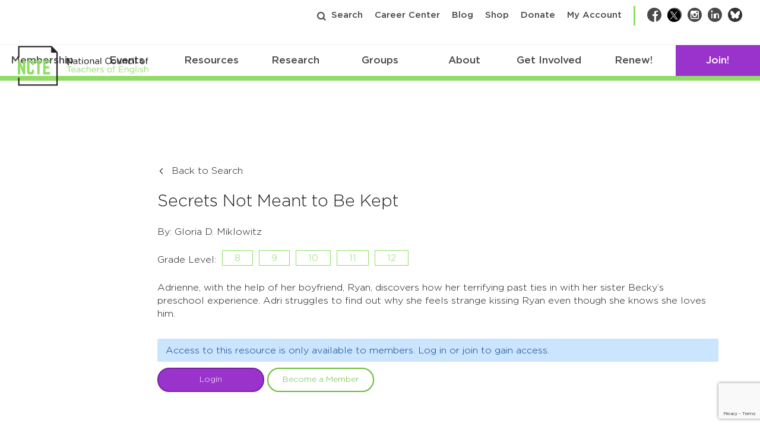

--- FILE ---
content_type: text/html; charset=utf-8
request_url: https://www.google.com/recaptcha/api2/anchor?ar=1&k=6Lf-cTUoAAAAAEDIC6CRcnNGepl9lQFUsctvt8SU&co=aHR0cHM6Ly9uY3RlLm9yZzo0NDM.&hl=en&v=N67nZn4AqZkNcbeMu4prBgzg&theme=light&size=invisible&badge=bottomright&anchor-ms=20000&execute-ms=30000&cb=atzznu447ra8
body_size: 49337
content:
<!DOCTYPE HTML><html dir="ltr" lang="en"><head><meta http-equiv="Content-Type" content="text/html; charset=UTF-8">
<meta http-equiv="X-UA-Compatible" content="IE=edge">
<title>reCAPTCHA</title>
<style type="text/css">
/* cyrillic-ext */
@font-face {
  font-family: 'Roboto';
  font-style: normal;
  font-weight: 400;
  font-stretch: 100%;
  src: url(//fonts.gstatic.com/s/roboto/v48/KFO7CnqEu92Fr1ME7kSn66aGLdTylUAMa3GUBHMdazTgWw.woff2) format('woff2');
  unicode-range: U+0460-052F, U+1C80-1C8A, U+20B4, U+2DE0-2DFF, U+A640-A69F, U+FE2E-FE2F;
}
/* cyrillic */
@font-face {
  font-family: 'Roboto';
  font-style: normal;
  font-weight: 400;
  font-stretch: 100%;
  src: url(//fonts.gstatic.com/s/roboto/v48/KFO7CnqEu92Fr1ME7kSn66aGLdTylUAMa3iUBHMdazTgWw.woff2) format('woff2');
  unicode-range: U+0301, U+0400-045F, U+0490-0491, U+04B0-04B1, U+2116;
}
/* greek-ext */
@font-face {
  font-family: 'Roboto';
  font-style: normal;
  font-weight: 400;
  font-stretch: 100%;
  src: url(//fonts.gstatic.com/s/roboto/v48/KFO7CnqEu92Fr1ME7kSn66aGLdTylUAMa3CUBHMdazTgWw.woff2) format('woff2');
  unicode-range: U+1F00-1FFF;
}
/* greek */
@font-face {
  font-family: 'Roboto';
  font-style: normal;
  font-weight: 400;
  font-stretch: 100%;
  src: url(//fonts.gstatic.com/s/roboto/v48/KFO7CnqEu92Fr1ME7kSn66aGLdTylUAMa3-UBHMdazTgWw.woff2) format('woff2');
  unicode-range: U+0370-0377, U+037A-037F, U+0384-038A, U+038C, U+038E-03A1, U+03A3-03FF;
}
/* math */
@font-face {
  font-family: 'Roboto';
  font-style: normal;
  font-weight: 400;
  font-stretch: 100%;
  src: url(//fonts.gstatic.com/s/roboto/v48/KFO7CnqEu92Fr1ME7kSn66aGLdTylUAMawCUBHMdazTgWw.woff2) format('woff2');
  unicode-range: U+0302-0303, U+0305, U+0307-0308, U+0310, U+0312, U+0315, U+031A, U+0326-0327, U+032C, U+032F-0330, U+0332-0333, U+0338, U+033A, U+0346, U+034D, U+0391-03A1, U+03A3-03A9, U+03B1-03C9, U+03D1, U+03D5-03D6, U+03F0-03F1, U+03F4-03F5, U+2016-2017, U+2034-2038, U+203C, U+2040, U+2043, U+2047, U+2050, U+2057, U+205F, U+2070-2071, U+2074-208E, U+2090-209C, U+20D0-20DC, U+20E1, U+20E5-20EF, U+2100-2112, U+2114-2115, U+2117-2121, U+2123-214F, U+2190, U+2192, U+2194-21AE, U+21B0-21E5, U+21F1-21F2, U+21F4-2211, U+2213-2214, U+2216-22FF, U+2308-230B, U+2310, U+2319, U+231C-2321, U+2336-237A, U+237C, U+2395, U+239B-23B7, U+23D0, U+23DC-23E1, U+2474-2475, U+25AF, U+25B3, U+25B7, U+25BD, U+25C1, U+25CA, U+25CC, U+25FB, U+266D-266F, U+27C0-27FF, U+2900-2AFF, U+2B0E-2B11, U+2B30-2B4C, U+2BFE, U+3030, U+FF5B, U+FF5D, U+1D400-1D7FF, U+1EE00-1EEFF;
}
/* symbols */
@font-face {
  font-family: 'Roboto';
  font-style: normal;
  font-weight: 400;
  font-stretch: 100%;
  src: url(//fonts.gstatic.com/s/roboto/v48/KFO7CnqEu92Fr1ME7kSn66aGLdTylUAMaxKUBHMdazTgWw.woff2) format('woff2');
  unicode-range: U+0001-000C, U+000E-001F, U+007F-009F, U+20DD-20E0, U+20E2-20E4, U+2150-218F, U+2190, U+2192, U+2194-2199, U+21AF, U+21E6-21F0, U+21F3, U+2218-2219, U+2299, U+22C4-22C6, U+2300-243F, U+2440-244A, U+2460-24FF, U+25A0-27BF, U+2800-28FF, U+2921-2922, U+2981, U+29BF, U+29EB, U+2B00-2BFF, U+4DC0-4DFF, U+FFF9-FFFB, U+10140-1018E, U+10190-1019C, U+101A0, U+101D0-101FD, U+102E0-102FB, U+10E60-10E7E, U+1D2C0-1D2D3, U+1D2E0-1D37F, U+1F000-1F0FF, U+1F100-1F1AD, U+1F1E6-1F1FF, U+1F30D-1F30F, U+1F315, U+1F31C, U+1F31E, U+1F320-1F32C, U+1F336, U+1F378, U+1F37D, U+1F382, U+1F393-1F39F, U+1F3A7-1F3A8, U+1F3AC-1F3AF, U+1F3C2, U+1F3C4-1F3C6, U+1F3CA-1F3CE, U+1F3D4-1F3E0, U+1F3ED, U+1F3F1-1F3F3, U+1F3F5-1F3F7, U+1F408, U+1F415, U+1F41F, U+1F426, U+1F43F, U+1F441-1F442, U+1F444, U+1F446-1F449, U+1F44C-1F44E, U+1F453, U+1F46A, U+1F47D, U+1F4A3, U+1F4B0, U+1F4B3, U+1F4B9, U+1F4BB, U+1F4BF, U+1F4C8-1F4CB, U+1F4D6, U+1F4DA, U+1F4DF, U+1F4E3-1F4E6, U+1F4EA-1F4ED, U+1F4F7, U+1F4F9-1F4FB, U+1F4FD-1F4FE, U+1F503, U+1F507-1F50B, U+1F50D, U+1F512-1F513, U+1F53E-1F54A, U+1F54F-1F5FA, U+1F610, U+1F650-1F67F, U+1F687, U+1F68D, U+1F691, U+1F694, U+1F698, U+1F6AD, U+1F6B2, U+1F6B9-1F6BA, U+1F6BC, U+1F6C6-1F6CF, U+1F6D3-1F6D7, U+1F6E0-1F6EA, U+1F6F0-1F6F3, U+1F6F7-1F6FC, U+1F700-1F7FF, U+1F800-1F80B, U+1F810-1F847, U+1F850-1F859, U+1F860-1F887, U+1F890-1F8AD, U+1F8B0-1F8BB, U+1F8C0-1F8C1, U+1F900-1F90B, U+1F93B, U+1F946, U+1F984, U+1F996, U+1F9E9, U+1FA00-1FA6F, U+1FA70-1FA7C, U+1FA80-1FA89, U+1FA8F-1FAC6, U+1FACE-1FADC, U+1FADF-1FAE9, U+1FAF0-1FAF8, U+1FB00-1FBFF;
}
/* vietnamese */
@font-face {
  font-family: 'Roboto';
  font-style: normal;
  font-weight: 400;
  font-stretch: 100%;
  src: url(//fonts.gstatic.com/s/roboto/v48/KFO7CnqEu92Fr1ME7kSn66aGLdTylUAMa3OUBHMdazTgWw.woff2) format('woff2');
  unicode-range: U+0102-0103, U+0110-0111, U+0128-0129, U+0168-0169, U+01A0-01A1, U+01AF-01B0, U+0300-0301, U+0303-0304, U+0308-0309, U+0323, U+0329, U+1EA0-1EF9, U+20AB;
}
/* latin-ext */
@font-face {
  font-family: 'Roboto';
  font-style: normal;
  font-weight: 400;
  font-stretch: 100%;
  src: url(//fonts.gstatic.com/s/roboto/v48/KFO7CnqEu92Fr1ME7kSn66aGLdTylUAMa3KUBHMdazTgWw.woff2) format('woff2');
  unicode-range: U+0100-02BA, U+02BD-02C5, U+02C7-02CC, U+02CE-02D7, U+02DD-02FF, U+0304, U+0308, U+0329, U+1D00-1DBF, U+1E00-1E9F, U+1EF2-1EFF, U+2020, U+20A0-20AB, U+20AD-20C0, U+2113, U+2C60-2C7F, U+A720-A7FF;
}
/* latin */
@font-face {
  font-family: 'Roboto';
  font-style: normal;
  font-weight: 400;
  font-stretch: 100%;
  src: url(//fonts.gstatic.com/s/roboto/v48/KFO7CnqEu92Fr1ME7kSn66aGLdTylUAMa3yUBHMdazQ.woff2) format('woff2');
  unicode-range: U+0000-00FF, U+0131, U+0152-0153, U+02BB-02BC, U+02C6, U+02DA, U+02DC, U+0304, U+0308, U+0329, U+2000-206F, U+20AC, U+2122, U+2191, U+2193, U+2212, U+2215, U+FEFF, U+FFFD;
}
/* cyrillic-ext */
@font-face {
  font-family: 'Roboto';
  font-style: normal;
  font-weight: 500;
  font-stretch: 100%;
  src: url(//fonts.gstatic.com/s/roboto/v48/KFO7CnqEu92Fr1ME7kSn66aGLdTylUAMa3GUBHMdazTgWw.woff2) format('woff2');
  unicode-range: U+0460-052F, U+1C80-1C8A, U+20B4, U+2DE0-2DFF, U+A640-A69F, U+FE2E-FE2F;
}
/* cyrillic */
@font-face {
  font-family: 'Roboto';
  font-style: normal;
  font-weight: 500;
  font-stretch: 100%;
  src: url(//fonts.gstatic.com/s/roboto/v48/KFO7CnqEu92Fr1ME7kSn66aGLdTylUAMa3iUBHMdazTgWw.woff2) format('woff2');
  unicode-range: U+0301, U+0400-045F, U+0490-0491, U+04B0-04B1, U+2116;
}
/* greek-ext */
@font-face {
  font-family: 'Roboto';
  font-style: normal;
  font-weight: 500;
  font-stretch: 100%;
  src: url(//fonts.gstatic.com/s/roboto/v48/KFO7CnqEu92Fr1ME7kSn66aGLdTylUAMa3CUBHMdazTgWw.woff2) format('woff2');
  unicode-range: U+1F00-1FFF;
}
/* greek */
@font-face {
  font-family: 'Roboto';
  font-style: normal;
  font-weight: 500;
  font-stretch: 100%;
  src: url(//fonts.gstatic.com/s/roboto/v48/KFO7CnqEu92Fr1ME7kSn66aGLdTylUAMa3-UBHMdazTgWw.woff2) format('woff2');
  unicode-range: U+0370-0377, U+037A-037F, U+0384-038A, U+038C, U+038E-03A1, U+03A3-03FF;
}
/* math */
@font-face {
  font-family: 'Roboto';
  font-style: normal;
  font-weight: 500;
  font-stretch: 100%;
  src: url(//fonts.gstatic.com/s/roboto/v48/KFO7CnqEu92Fr1ME7kSn66aGLdTylUAMawCUBHMdazTgWw.woff2) format('woff2');
  unicode-range: U+0302-0303, U+0305, U+0307-0308, U+0310, U+0312, U+0315, U+031A, U+0326-0327, U+032C, U+032F-0330, U+0332-0333, U+0338, U+033A, U+0346, U+034D, U+0391-03A1, U+03A3-03A9, U+03B1-03C9, U+03D1, U+03D5-03D6, U+03F0-03F1, U+03F4-03F5, U+2016-2017, U+2034-2038, U+203C, U+2040, U+2043, U+2047, U+2050, U+2057, U+205F, U+2070-2071, U+2074-208E, U+2090-209C, U+20D0-20DC, U+20E1, U+20E5-20EF, U+2100-2112, U+2114-2115, U+2117-2121, U+2123-214F, U+2190, U+2192, U+2194-21AE, U+21B0-21E5, U+21F1-21F2, U+21F4-2211, U+2213-2214, U+2216-22FF, U+2308-230B, U+2310, U+2319, U+231C-2321, U+2336-237A, U+237C, U+2395, U+239B-23B7, U+23D0, U+23DC-23E1, U+2474-2475, U+25AF, U+25B3, U+25B7, U+25BD, U+25C1, U+25CA, U+25CC, U+25FB, U+266D-266F, U+27C0-27FF, U+2900-2AFF, U+2B0E-2B11, U+2B30-2B4C, U+2BFE, U+3030, U+FF5B, U+FF5D, U+1D400-1D7FF, U+1EE00-1EEFF;
}
/* symbols */
@font-face {
  font-family: 'Roboto';
  font-style: normal;
  font-weight: 500;
  font-stretch: 100%;
  src: url(//fonts.gstatic.com/s/roboto/v48/KFO7CnqEu92Fr1ME7kSn66aGLdTylUAMaxKUBHMdazTgWw.woff2) format('woff2');
  unicode-range: U+0001-000C, U+000E-001F, U+007F-009F, U+20DD-20E0, U+20E2-20E4, U+2150-218F, U+2190, U+2192, U+2194-2199, U+21AF, U+21E6-21F0, U+21F3, U+2218-2219, U+2299, U+22C4-22C6, U+2300-243F, U+2440-244A, U+2460-24FF, U+25A0-27BF, U+2800-28FF, U+2921-2922, U+2981, U+29BF, U+29EB, U+2B00-2BFF, U+4DC0-4DFF, U+FFF9-FFFB, U+10140-1018E, U+10190-1019C, U+101A0, U+101D0-101FD, U+102E0-102FB, U+10E60-10E7E, U+1D2C0-1D2D3, U+1D2E0-1D37F, U+1F000-1F0FF, U+1F100-1F1AD, U+1F1E6-1F1FF, U+1F30D-1F30F, U+1F315, U+1F31C, U+1F31E, U+1F320-1F32C, U+1F336, U+1F378, U+1F37D, U+1F382, U+1F393-1F39F, U+1F3A7-1F3A8, U+1F3AC-1F3AF, U+1F3C2, U+1F3C4-1F3C6, U+1F3CA-1F3CE, U+1F3D4-1F3E0, U+1F3ED, U+1F3F1-1F3F3, U+1F3F5-1F3F7, U+1F408, U+1F415, U+1F41F, U+1F426, U+1F43F, U+1F441-1F442, U+1F444, U+1F446-1F449, U+1F44C-1F44E, U+1F453, U+1F46A, U+1F47D, U+1F4A3, U+1F4B0, U+1F4B3, U+1F4B9, U+1F4BB, U+1F4BF, U+1F4C8-1F4CB, U+1F4D6, U+1F4DA, U+1F4DF, U+1F4E3-1F4E6, U+1F4EA-1F4ED, U+1F4F7, U+1F4F9-1F4FB, U+1F4FD-1F4FE, U+1F503, U+1F507-1F50B, U+1F50D, U+1F512-1F513, U+1F53E-1F54A, U+1F54F-1F5FA, U+1F610, U+1F650-1F67F, U+1F687, U+1F68D, U+1F691, U+1F694, U+1F698, U+1F6AD, U+1F6B2, U+1F6B9-1F6BA, U+1F6BC, U+1F6C6-1F6CF, U+1F6D3-1F6D7, U+1F6E0-1F6EA, U+1F6F0-1F6F3, U+1F6F7-1F6FC, U+1F700-1F7FF, U+1F800-1F80B, U+1F810-1F847, U+1F850-1F859, U+1F860-1F887, U+1F890-1F8AD, U+1F8B0-1F8BB, U+1F8C0-1F8C1, U+1F900-1F90B, U+1F93B, U+1F946, U+1F984, U+1F996, U+1F9E9, U+1FA00-1FA6F, U+1FA70-1FA7C, U+1FA80-1FA89, U+1FA8F-1FAC6, U+1FACE-1FADC, U+1FADF-1FAE9, U+1FAF0-1FAF8, U+1FB00-1FBFF;
}
/* vietnamese */
@font-face {
  font-family: 'Roboto';
  font-style: normal;
  font-weight: 500;
  font-stretch: 100%;
  src: url(//fonts.gstatic.com/s/roboto/v48/KFO7CnqEu92Fr1ME7kSn66aGLdTylUAMa3OUBHMdazTgWw.woff2) format('woff2');
  unicode-range: U+0102-0103, U+0110-0111, U+0128-0129, U+0168-0169, U+01A0-01A1, U+01AF-01B0, U+0300-0301, U+0303-0304, U+0308-0309, U+0323, U+0329, U+1EA0-1EF9, U+20AB;
}
/* latin-ext */
@font-face {
  font-family: 'Roboto';
  font-style: normal;
  font-weight: 500;
  font-stretch: 100%;
  src: url(//fonts.gstatic.com/s/roboto/v48/KFO7CnqEu92Fr1ME7kSn66aGLdTylUAMa3KUBHMdazTgWw.woff2) format('woff2');
  unicode-range: U+0100-02BA, U+02BD-02C5, U+02C7-02CC, U+02CE-02D7, U+02DD-02FF, U+0304, U+0308, U+0329, U+1D00-1DBF, U+1E00-1E9F, U+1EF2-1EFF, U+2020, U+20A0-20AB, U+20AD-20C0, U+2113, U+2C60-2C7F, U+A720-A7FF;
}
/* latin */
@font-face {
  font-family: 'Roboto';
  font-style: normal;
  font-weight: 500;
  font-stretch: 100%;
  src: url(//fonts.gstatic.com/s/roboto/v48/KFO7CnqEu92Fr1ME7kSn66aGLdTylUAMa3yUBHMdazQ.woff2) format('woff2');
  unicode-range: U+0000-00FF, U+0131, U+0152-0153, U+02BB-02BC, U+02C6, U+02DA, U+02DC, U+0304, U+0308, U+0329, U+2000-206F, U+20AC, U+2122, U+2191, U+2193, U+2212, U+2215, U+FEFF, U+FFFD;
}
/* cyrillic-ext */
@font-face {
  font-family: 'Roboto';
  font-style: normal;
  font-weight: 900;
  font-stretch: 100%;
  src: url(//fonts.gstatic.com/s/roboto/v48/KFO7CnqEu92Fr1ME7kSn66aGLdTylUAMa3GUBHMdazTgWw.woff2) format('woff2');
  unicode-range: U+0460-052F, U+1C80-1C8A, U+20B4, U+2DE0-2DFF, U+A640-A69F, U+FE2E-FE2F;
}
/* cyrillic */
@font-face {
  font-family: 'Roboto';
  font-style: normal;
  font-weight: 900;
  font-stretch: 100%;
  src: url(//fonts.gstatic.com/s/roboto/v48/KFO7CnqEu92Fr1ME7kSn66aGLdTylUAMa3iUBHMdazTgWw.woff2) format('woff2');
  unicode-range: U+0301, U+0400-045F, U+0490-0491, U+04B0-04B1, U+2116;
}
/* greek-ext */
@font-face {
  font-family: 'Roboto';
  font-style: normal;
  font-weight: 900;
  font-stretch: 100%;
  src: url(//fonts.gstatic.com/s/roboto/v48/KFO7CnqEu92Fr1ME7kSn66aGLdTylUAMa3CUBHMdazTgWw.woff2) format('woff2');
  unicode-range: U+1F00-1FFF;
}
/* greek */
@font-face {
  font-family: 'Roboto';
  font-style: normal;
  font-weight: 900;
  font-stretch: 100%;
  src: url(//fonts.gstatic.com/s/roboto/v48/KFO7CnqEu92Fr1ME7kSn66aGLdTylUAMa3-UBHMdazTgWw.woff2) format('woff2');
  unicode-range: U+0370-0377, U+037A-037F, U+0384-038A, U+038C, U+038E-03A1, U+03A3-03FF;
}
/* math */
@font-face {
  font-family: 'Roboto';
  font-style: normal;
  font-weight: 900;
  font-stretch: 100%;
  src: url(//fonts.gstatic.com/s/roboto/v48/KFO7CnqEu92Fr1ME7kSn66aGLdTylUAMawCUBHMdazTgWw.woff2) format('woff2');
  unicode-range: U+0302-0303, U+0305, U+0307-0308, U+0310, U+0312, U+0315, U+031A, U+0326-0327, U+032C, U+032F-0330, U+0332-0333, U+0338, U+033A, U+0346, U+034D, U+0391-03A1, U+03A3-03A9, U+03B1-03C9, U+03D1, U+03D5-03D6, U+03F0-03F1, U+03F4-03F5, U+2016-2017, U+2034-2038, U+203C, U+2040, U+2043, U+2047, U+2050, U+2057, U+205F, U+2070-2071, U+2074-208E, U+2090-209C, U+20D0-20DC, U+20E1, U+20E5-20EF, U+2100-2112, U+2114-2115, U+2117-2121, U+2123-214F, U+2190, U+2192, U+2194-21AE, U+21B0-21E5, U+21F1-21F2, U+21F4-2211, U+2213-2214, U+2216-22FF, U+2308-230B, U+2310, U+2319, U+231C-2321, U+2336-237A, U+237C, U+2395, U+239B-23B7, U+23D0, U+23DC-23E1, U+2474-2475, U+25AF, U+25B3, U+25B7, U+25BD, U+25C1, U+25CA, U+25CC, U+25FB, U+266D-266F, U+27C0-27FF, U+2900-2AFF, U+2B0E-2B11, U+2B30-2B4C, U+2BFE, U+3030, U+FF5B, U+FF5D, U+1D400-1D7FF, U+1EE00-1EEFF;
}
/* symbols */
@font-face {
  font-family: 'Roboto';
  font-style: normal;
  font-weight: 900;
  font-stretch: 100%;
  src: url(//fonts.gstatic.com/s/roboto/v48/KFO7CnqEu92Fr1ME7kSn66aGLdTylUAMaxKUBHMdazTgWw.woff2) format('woff2');
  unicode-range: U+0001-000C, U+000E-001F, U+007F-009F, U+20DD-20E0, U+20E2-20E4, U+2150-218F, U+2190, U+2192, U+2194-2199, U+21AF, U+21E6-21F0, U+21F3, U+2218-2219, U+2299, U+22C4-22C6, U+2300-243F, U+2440-244A, U+2460-24FF, U+25A0-27BF, U+2800-28FF, U+2921-2922, U+2981, U+29BF, U+29EB, U+2B00-2BFF, U+4DC0-4DFF, U+FFF9-FFFB, U+10140-1018E, U+10190-1019C, U+101A0, U+101D0-101FD, U+102E0-102FB, U+10E60-10E7E, U+1D2C0-1D2D3, U+1D2E0-1D37F, U+1F000-1F0FF, U+1F100-1F1AD, U+1F1E6-1F1FF, U+1F30D-1F30F, U+1F315, U+1F31C, U+1F31E, U+1F320-1F32C, U+1F336, U+1F378, U+1F37D, U+1F382, U+1F393-1F39F, U+1F3A7-1F3A8, U+1F3AC-1F3AF, U+1F3C2, U+1F3C4-1F3C6, U+1F3CA-1F3CE, U+1F3D4-1F3E0, U+1F3ED, U+1F3F1-1F3F3, U+1F3F5-1F3F7, U+1F408, U+1F415, U+1F41F, U+1F426, U+1F43F, U+1F441-1F442, U+1F444, U+1F446-1F449, U+1F44C-1F44E, U+1F453, U+1F46A, U+1F47D, U+1F4A3, U+1F4B0, U+1F4B3, U+1F4B9, U+1F4BB, U+1F4BF, U+1F4C8-1F4CB, U+1F4D6, U+1F4DA, U+1F4DF, U+1F4E3-1F4E6, U+1F4EA-1F4ED, U+1F4F7, U+1F4F9-1F4FB, U+1F4FD-1F4FE, U+1F503, U+1F507-1F50B, U+1F50D, U+1F512-1F513, U+1F53E-1F54A, U+1F54F-1F5FA, U+1F610, U+1F650-1F67F, U+1F687, U+1F68D, U+1F691, U+1F694, U+1F698, U+1F6AD, U+1F6B2, U+1F6B9-1F6BA, U+1F6BC, U+1F6C6-1F6CF, U+1F6D3-1F6D7, U+1F6E0-1F6EA, U+1F6F0-1F6F3, U+1F6F7-1F6FC, U+1F700-1F7FF, U+1F800-1F80B, U+1F810-1F847, U+1F850-1F859, U+1F860-1F887, U+1F890-1F8AD, U+1F8B0-1F8BB, U+1F8C0-1F8C1, U+1F900-1F90B, U+1F93B, U+1F946, U+1F984, U+1F996, U+1F9E9, U+1FA00-1FA6F, U+1FA70-1FA7C, U+1FA80-1FA89, U+1FA8F-1FAC6, U+1FACE-1FADC, U+1FADF-1FAE9, U+1FAF0-1FAF8, U+1FB00-1FBFF;
}
/* vietnamese */
@font-face {
  font-family: 'Roboto';
  font-style: normal;
  font-weight: 900;
  font-stretch: 100%;
  src: url(//fonts.gstatic.com/s/roboto/v48/KFO7CnqEu92Fr1ME7kSn66aGLdTylUAMa3OUBHMdazTgWw.woff2) format('woff2');
  unicode-range: U+0102-0103, U+0110-0111, U+0128-0129, U+0168-0169, U+01A0-01A1, U+01AF-01B0, U+0300-0301, U+0303-0304, U+0308-0309, U+0323, U+0329, U+1EA0-1EF9, U+20AB;
}
/* latin-ext */
@font-face {
  font-family: 'Roboto';
  font-style: normal;
  font-weight: 900;
  font-stretch: 100%;
  src: url(//fonts.gstatic.com/s/roboto/v48/KFO7CnqEu92Fr1ME7kSn66aGLdTylUAMa3KUBHMdazTgWw.woff2) format('woff2');
  unicode-range: U+0100-02BA, U+02BD-02C5, U+02C7-02CC, U+02CE-02D7, U+02DD-02FF, U+0304, U+0308, U+0329, U+1D00-1DBF, U+1E00-1E9F, U+1EF2-1EFF, U+2020, U+20A0-20AB, U+20AD-20C0, U+2113, U+2C60-2C7F, U+A720-A7FF;
}
/* latin */
@font-face {
  font-family: 'Roboto';
  font-style: normal;
  font-weight: 900;
  font-stretch: 100%;
  src: url(//fonts.gstatic.com/s/roboto/v48/KFO7CnqEu92Fr1ME7kSn66aGLdTylUAMa3yUBHMdazQ.woff2) format('woff2');
  unicode-range: U+0000-00FF, U+0131, U+0152-0153, U+02BB-02BC, U+02C6, U+02DA, U+02DC, U+0304, U+0308, U+0329, U+2000-206F, U+20AC, U+2122, U+2191, U+2193, U+2212, U+2215, U+FEFF, U+FFFD;
}

</style>
<link rel="stylesheet" type="text/css" href="https://www.gstatic.com/recaptcha/releases/N67nZn4AqZkNcbeMu4prBgzg/styles__ltr.css">
<script nonce="ppu2LTLUyViA6AZkPo7Gvg" type="text/javascript">window['__recaptcha_api'] = 'https://www.google.com/recaptcha/api2/';</script>
<script type="text/javascript" src="https://www.gstatic.com/recaptcha/releases/N67nZn4AqZkNcbeMu4prBgzg/recaptcha__en.js" nonce="ppu2LTLUyViA6AZkPo7Gvg">
      
    </script></head>
<body><div id="rc-anchor-alert" class="rc-anchor-alert"></div>
<input type="hidden" id="recaptcha-token" value="[base64]">
<script type="text/javascript" nonce="ppu2LTLUyViA6AZkPo7Gvg">
      recaptcha.anchor.Main.init("[\x22ainput\x22,[\x22bgdata\x22,\x22\x22,\[base64]/[base64]/[base64]/[base64]/[base64]/[base64]/KGcoTywyNTMsTy5PKSxVRyhPLEMpKTpnKE8sMjUzLEMpLE8pKSxsKSksTykpfSxieT1mdW5jdGlvbihDLE8sdSxsKXtmb3IobD0odT1SKEMpLDApO08+MDtPLS0pbD1sPDw4fFooQyk7ZyhDLHUsbCl9LFVHPWZ1bmN0aW9uKEMsTyl7Qy5pLmxlbmd0aD4xMDQ/[base64]/[base64]/[base64]/[base64]/[base64]/[base64]/[base64]\\u003d\x22,\[base64]\x22,\x22wq8iWcKIP3oJw4nDp1/[base64]/Dv0VOw4AFY8K9BMOrwo3DjWDCtjDClMOdfsO1QDrCg8Kqwr3Cn3MSwoJgw5EBJsKUwpsgWjHCg1YsaQdSQMKiwqvCtSlOUkQfwozCkcKQXcOfwqrDvXHDqmzCtMOEwoEQWTtUw4c4GsKrC8OCw57DlVgqccKIwp1XYcObwoXDvh/Dk2PCm1Q+Y8Ouw4MKwoNHwrJwSkfCusOSRmchMMKfTG4KwpoTGlfCn8Kywr8TQ8OTwpAcwr/DmcK4w44dw6PCpw3CocOrwrMKw7bDisKcwp9SwqEvYMKqIcKXNy5LwrPDncOzw6TDo2/DnAAhwqzDlnk0DMOKHk45w7sfwpFcKQzDqklgw7JSwoLCisKNwpbCvmd2M8KNw5vCvMKMJsOwLcO5w5IWwqbCrMOGZ8OVbcOUesKGfhnCjwlEw5/DrMKyw7bDuxDCncOww4JVEnzDg1lvw69GZkfCiSzDncOmVG9IS8KHE8K+wo/Dqkx/[base64]/DnMOUP8KRw7LDoBTDqsKASDTDrQR+w4UpWcKswr/Dj8OZA8O/wovCuMK3MkHCnmnCrhPCpHvDjAcww5AgR8OgSMKdw7A+ccKNwpnCucKuw5YvEVzDmMOJBkJ7A8OJa8OpfDvCiWPCosOJw74lJ17CkDNawpYUN8OXaE9XwpHCscODEsK5wqTCmT1zF8KmemcFe8KCTCDDjsKTeWrDmsKywqtdZsKUw4HCosOcF0IkXBHDhlEfS8KwdB/CosOswpfDk8OmBcKsw6pDV8KPfcKzbWMsFjDDigBqw5gswrzDmcOCU8OjRcOrc0RvdgLCsws4wqvDo3rDrw9ee3sZw6hmVsOgw4d2ZgbCtsOAfsKkY8OrCsKhfGZ+YAvDk1vDpMObTcKcUcOfw4fCnijCtMKnTjAmF07Cu8K6YTFWDlwoD8Kkw6/[base64]/DtcObGsO6wo1XwqLDnsOYwqrCgMO7PnV3Sl3DiUI9wrLDpDA/[base64]/DMOKwrXClRLCvsK3R8O1W8KJw4bDi1PDhVJiwrPCm8OMw6o3wqZvw5fCv8OTbSDDp3BPA2DCsinDhCDCiyxUDk3Cq8OaCB96wobCpRnDosKVJ8KvEk9XW8OBS8K4w77CklfCo8K0OMO/w5nCp8Knw65qD3DClcKDw755w5bDgcO0McKLX8KFwrvDrcOewqswXMOWacKzQ8Okwok4w6dQb2pZdzXCp8KtLUHDiMOPw75Iw4fDv8OYSkrDp1FewpnCpiwtGnYtFMK0UsKVS0VSw4PDg151w5jCqwJ6GsK/QwXDqsOkwqAbwqt+wr8Qw4DCnMKswojDo2PCvkBPw6BedMOpdUjDhsOlHMOMAyTDky8kw5/CqXLCicKsw6zCiE1hMyzCh8KGw6tBUsKTwqdvwonDljzDtCkhw68zw4AKwrXDjCZYw6gmCMKiVil/fgPDsMO0Yi7ChMOxwpJ8wqNLw5/[base64]/woUbQ8KLwovCozTCvsK7wpMww6BxcsKLIcOfH8K9RMK3HcO0f0bCqWvCrsO7w73Dv3rCqj5jw4UJMFrDqsKOw7bDssOQahDDowDDg8K1w7/DrnF1BcKDwpJWw4XDgCLDtcOUw7o/wpkKX0DDiDgkfR3DisOaY8O7BMKgwpjDhBB1XcOGwoYNw6bCnXwbfMOkw7QSwonDmMO4w5dywp0+HxNJw4gIHAjCrcKDwpwUw7XDikU+wrg/bTgOcErCp2ZBw6PDv8K2SsKZIMOefi/[base64]/bTARw6rDmMOpKEcWw4lENzs5Bh7DmzohwoPDssOREFsZG2wOwr3CoSXCrifCp8KTw7jDlQYWw7ttw5MVN8Omw7zDnHhCwqAmAH5Jw50qKcOmJAjDrwM5w60sw6PCkVJsAR1BwrYNDcORPH1mL8KbecKbPHFmw4vDoMKvwrlmLE3Co2HCowzDjXRYHDXCiS/CksKUI8ODw6sfGzE2w4hiEBDCohlcRCcPBh5dCgAOwptXwpVyw7opWsKzIMOiKHbChCUJO3XCr8Krwq7Dk8O0w658asOPRlnCtXLCn34MwpkLbMO6dQVUw5o+wprDusOywo5vd2wQwoATX1HCjsKoVQdkVX0/[base64]/HcOrwq/Ck8Odw4rDhsKxwqrDgDFEO2wUOsObbwPDjyjCm3sLW148D8Otw5vDlcKKRsK0wqs3L8OLRcKGwr5pw5VSTMKqwpoXwoTCmwcOcURHwqfCmVzDkcKSF07CvcKGwoc/wrfCgyHDj0M0w4AqWcKdwrI6woJkNW7Ck8Knw7wRwqLDrgnClHduNnnDpsOAByQiwqEGwpdrSRTDkQ7DucK5w6YKw4/DrXoew5Auwp5jOGrCvcKdwoMswpdLwoFYw5YSw6JKwohHZwkVwp/DuhjDucKFwpPDhUkmQsKjw5TDnMKKa2oMDxzCtcKEQgvDlcOzSsOSwq/[base64]/CrcOXwr8nwojCgcOowqrClMKfGELCk1LCqjHDkWTCgcKUKFbDqn0oXsO6w6BKKMOHe8Kgw7dHw6LClkXCkBlkwrfCu8Opw6MxdMKOIwwALcOhInzCm2HDsMO2cXwYVMK+GxtEwqhdaU/DsnkrGGPCkcOMwogEa27CiQjCmh3DpDtkw6JZw57Ch8Kxw5jClsOyw7bCpGbDnMKoIU/DusOSO8K0w5QVTsKidsKuw7IUw7Y5ATHDkBbDpAA6RcKhL0rCqxjDr1YuVQAtw7oPw6IXwr8Zw7nCv1jDuMK9w7QFRcKMPFvDkgEVwrjDt8OURm5Gb8OkO8KcQmvDkcKRPQRUw71gE8KpacKbGlVQNsO4wpXDtVhowrN5wqrCkUnChhTCkiYHZXfCvsOhwr/CqMKOWUXCgcOUUScfJlR5w7vCisKYZcKAExzCocO3BydpXAIpw6EXNcKkwo/CnsO7wqdNX8OiEG8NwrDDmidxTMKZwpTCuUYgSxBiw4jDiMOBC8Kxw7TCvAJeFcKDYWvDrEvCokcEw7IaIMO3QcOuwrnCvyLDm1AXCcOxwr1paMO5w7XDtMKUwqtoK2cFw5DCoMOXPRBdYATCoj4qRsOAV8KiKU5Tw6fDpATDt8KgeMOkVMK/C8OhSsKSDMOjwpZ/wqlIATXDpQM8FmnDiyrDuxQiwo42Fw9tQGcaHiHCi8K4ScO/BMKjw5zDn2XChznDsMOIwq3DlG4Ow6zCicOhw4YuHcKaOMOpw6zDoxfCiFPChygYTMO2Xn/[base64]/DssOVwotZw4/CkMO+w6rCpH3Dq8KNw7VHU8O6cBTCscOrw51icE0vw5wjb8K1wobDolrDhMOKw7vCvgvCpsOdYW/CskzCqh7DrxxzP8KWRMKibsKVcMODw5ZzEsKtTks9wotcIsKzw4nDiRkZJm9nV0oFw4nCr8K/w5htbsOxNgA2Qh1wX8KCIkxsBT9FOzNfwow4esO3w61xwqzCtsOdwrtvWT9XGsKrw4Y/wo7DpsOpT8OWWMO7w7bCisK1eVA0wpjCosKXHMKbaMKsw6nCmMOGwpo1SHRifsO/[base64]/IwNvwoXDlsKuw6gdwpTCl0HCnlsJU0PCosK7dR/CvcK9OUXCscK1cknDgxbDn8OULQ3CiAHDjMKfwoh2NsO0KEojw5drwpDCpcKfw7J3GSwXw7/DrMKqOMORw5DDucO3w6I9wpAMKV5lGx7DpsKOaX/DjcOzwqrCgGjCgyXCpMKwCcOFw5QcwoXClm1THRYKwrbCjyLDgMOuw5PCiG9IwpkKw6BiTsOGwpDDvsO+L8KhwrVQw5N5w7glXk1eR1HDjUjCm2jCtMOIFsOrWhtOw7U0E8OTQVRQw7zDs8OHXnzCi8OUAG8ZFcK+e8OlaX/DjmFMw51kPGrDugcOElnCo8K4CsO7w7TDnEwew5Axw5EOwpXCvCUjwqrCr8Omw7Jdwp/Dt8OOw4sdDMOZwo3DuCBHVMK8MsOjBgIKwqNxVCbDncKVXcKVw7E7VcKMf0PDtxPCoMO8wpfDhsKOwr51P8KqC8Kkwo/DssKqw7N7woPDlzXCssKuwo8sUzlvIQwVwqfCk8KGTcOuZMKtBz3CvT/[base64]/Cq8O1ZTjDli3DsXLDhy3CgcOywrksMsKKwr3Cuw3DgMO2FhnCoGI0dlN+dsKDN8KMdGvCuCJmw7lfKQTDucKgw7LCqMOsOQoyw5jDshFHTC/DusOkwr3CqcOIw6bDrcKFw7HDs8OQwrd2VU/CmcKWZHsDB8OIwp4fw7/[base64]/DjlsrwrbCg8Kuw47ChMO5D8OvwqjDnMK3wpt8ecKFSzltw5TCjMOKwrfCrVYuLgENJMK/HGbCqMKtTCbDk8KvwrPDr8K8w5rCnsOEScOpwqbDjsOPR8KOc8KXwqYlCkvCgWNcasK9w5DDscKxXcKYesO6w60cFULCux3DoTJCKyBwbQZMLAANwqcRwqARwr3CtMOkHMK9wo/[base64]/DlAcocj9tKVHDkg9ACcOOTjTDlsOkw5ddYjBPwqAJwr0cF1TCqMK8b3pVJGwewovCh8OPEDHCp3LDu3w4e8OIScOswoYLwqXChMOxw7LCtcO6w4c+OMKOwpdeacKIwrDCpBvCucOTwrzCh3hTw63CnkjCuCrChMOLdCfDqTZbw6PCmxcSw5/DocKjw7bDnDPDosO8w5RFwobDp1XCucKdBx84w4fDoBjDvsO5WcK0OsOyGQHDqHMweMOJb8OFCE3CmcKbw6NAPFDDiAAQf8KRw4nDrsK5RMK7HMOMd8Otw47DpWvCoyHCosKWK8K+wrJ6w4DDhCpWLmzDjyzDo3JdUWZ/wqzCn1jCrsOKIjnCgsKLYsKCXsKMNH3CgcK4wovCqsKwL23Dl0DDlF9Jw4vCp8KywoHCqsKZwrgvZgbCmMOhwr43LsOkw5nDozXDrMOnwpzDhGhxTsOWwpZiMsKmwo3Cu3V2FXTDmEYlw4rDp8K0w4sLSjXDiRQ8w4XDoHsfOh3DoDhVZcOUwotdOcOGVSJNw6/Cl8KZw6PCncOpw4bDo27DucOLwq/CtG7DnMOlw4vCrsKTw7VENDnDgsKow53DusOAZjMMAXLDv8KZw41eX8Ome8O0w5RhasKrw4ZiwoXDusKnw5HDhMODwoTCg2bDlB7Cp0PDmcOZUsKVTsK2dcOzwo/DvMOIIFvCnkJwwp8VwpMZw5TCoMKZwr5HwrXCr25ob3shwpgHw4bDqgnCkkV5wqfCnB1tNlzDlyhTwqLChG3Dg8KwSjxRQsKrw4fCl8KRw4QLCMKow6DCuA/CnwDCuXtmw7kwTHYCwppjwqEFw5o1NMKbQwTDp8O1cjTDiGnClgTDg8K7VxUCw7fCgMOuCBbDncKkbMK9wqEyd8OkwroUGH5iQgQDwo/DpMOdfcK/w5vDgMO8eMOPw79EMsKEHU3CpHrDv2vCjMKzwpTCrSIhwqFpP8KnN8KrNsKZRMOGWmrDjsOXwpIJchHDrAFDw4nCkjZfw5VAIlNew7Qxw7liw6/CgsKsVMKzShI6w7E3OMKSwpvCsMONQErClDo7w5Y9w4/[base64]/Dk8KOwo5TwqXCgcKQwqnCuSUdw6gtwr7CpGrDhT9LNQJuNcO8w63DucO8BcKPS8KyZMKNdy5wRRx1K8K9wqIvaHnDssKswoTCvXw/wq3CsApAMsKyGh/DscKiw6fDhsOObxhbSMKGXGvClzJow7LDhMOSdsOYw6zCtFjCo03DizTDsAzDpcKhw7XDgcKlwp8Pwo7DsBLClMKaLyhJw5E4wpfDlMKzwqvClMO0wqtmwonDiMKEKU/DoWrCm0pjIMOSWsOWMXp8FSbDtUB9w5sPwqvDumYvw5QRw6RqGQvDs8Kuwp7DgMOVcsO/VcO2Xl/DiHrDhEzDpMKlcmLDjcKyTGwfw5/DpTfCncKBwrDCnxDDlx9+wpx0WsKZZQgsw5k0Zi/Dn8Knw6Fzwo8qbCXCr3hbwpwswqvDm2vDucO3w6FSKi3DmDvCqcKHOMKYw71tw4YaPcOlw7TCj1fDuTLDk8OTQsOmZ27DhTMtfcOJFzBDw53CrMOZCy/DncOBwoBLTnfCs8Kow5vDhcOlw4xjEk3CijTChsKqJwZPEcKBPMK6w4jCo8OoJFJnwqEsw5DCosOrSMOpRcK3woR9TzvDjz8mMsO9wpJnw7/DvsKwRMKgwrrCsSpJDjnDmcKHw7PDqh/Dg8OldsOlDMOZQBLCtsOvwo7DmcOzwpLDscO6PQzDqAJHwpYzccKOOMO+aQ7CgCh6JRwOwoHCpkkGXihgZcKoHMKtwrolwr52fcOoHCrDkGLDiMKETUHDthR/FcKvw4TCo3rDkcK7w74ndDjCi8KowqbDnkQOw5rDq1/DucOYw7TDr3rDiVvDhsKiw7dbBcKIPMKUw7klbVHCmW8KRMOow7APwr7Di3fDv1LDucONwrPDkFHCj8KHw6XDssKTY3lKUMKYwpXCs8OiWWDDnH/CnMKWXHzCqsKHTsO4wpvDlWDDn8Oew7/[base64]/Dv8O0cic/[base64]/CmMO+bMKSw7jDknDCosKtGT0GacKIw5LCnFsYfzjDkX7DtXkSwpfDnMKEejnDlCMaVsOZwpvDtHDDvcOdwqBmwrgVFmBzPTprwonCscONwqEcO2LCpULDo8OUw5DCjDbDrsObCxjDo8KPJ8Krd8K/woHCjSrCv8OKw4nCj13CmMO0w6nDlsKEw61Jw4x0YsKsVnbCicK1wpbDlGTCscOJw77Djx4XOcO9w5DClw/Cj1jCp8KrAWvCvBzCnMO9G2zChnYbc8K9wojDqiQwXg3CgMOaw4AMDWQywqbCjCrDg0JpBHpZw5fDrSUHWG5vGibCmAd6w6zDonrCnxPDgcKQwq3DhDEew6hNSsOTwpbDp8OywqPDuF5Pw5Vbw43DosKyW3cjwqjDkcOswo/CtyjCisOHC0xww6VfUAktw6vDqT05wrFzw7wKRMK7WUYbwrdab8O4w5MUfcO1wprCosKFw5s/w7bCtMOkbMKww6/DvcO/HcONQ8KQw4IQwqTDhzxQFlXCkhoKGxvCisKcwpzDgcObw5jCnsOHwrfCkGJ9w7XDr8KXw7jDvhNmAcO8XB0mXAPDgR7DnGXCv8KvEsORYABULMOvw4YVecKMMsO3wp4VBsKJwr7DscKnwqgMbFwGflkOwpvClQwuWcKkSlbDr8Okf0nCmS/CrMKzw4opw7fDp8Odwoc6Z8Kaw4sPwqvCkUfCgsKGwpM/RMKYZQTDgMObbzJzwr1WV0bClcKww6rDusKPwo0kS8O7NRsXwro/w6t3woXDhz0IbsOmw6zCo8K7wrjCtsKbwpLDox4TwqLClcOpw7V9O8K0wrdlw7fDjkLChMKgwqbCrmAtw59Bwr7CsQrDrsO/wq1adsKhwp/DvMOfKFzCqwccwrLCqit1TcOswqwLSGvDgsKwckDCjsKidsK2GcORBMKGF3XCrcOLwrzCicKpw5TCpnNaw6ZJwo5Uwoc4Z8KWwpURN3nCiMOTRlnChBp8PCAwEQHDuMKMwpnCi8OQwr3Ds1/CgAg+JG7CijtFC8KRwp3DmsKcw4zCpMOXWMOcHDHDm8KEwo0Pw6ZvU8OPUMOZEsKuwr1KXSpkS8KoY8OCwpPDgmVkLlrDuMOjAkMxSsKvYsO4AQhPGMKbwphKw49mI0vClEFLwrHDgxh7UBdNw4LDusKkw4IKK1zDhsO1wqovUwtOwrg5w4RyKcKzTynCk8O1w5/ClkMDEsOMwrciwo1AWMKdEsKBwq89Lz1EMsKZwrbCjgbCulc3wqFcw73CjMK8w5RwTkrCv3NBw70PwrDDr8KEYUMZwp/CskE9Xy4kw5nDgsKCSsOcwpLDosOkwpDDnMKGwqELwrlPMCdXdcOww6HDnREzw53DiMK3ZcOdw67DnMKAw4jDgsONwrzDtcKJwo/CiTDDsFzCrMKOwq9Ff8OWwrZzLF7DsSYGNj/DkcOtdcOJYcOnw7zDlzNmZcK9HXvDp8K9XcOlwpxqwoN/wrAjHcKEwqF/asKaSzFvwp0Xw5XDuTjDiWMKN2XCuzvDv3dnwqwRw6PCp14Xw6/[base64]/XV4Dw5jCscOLUEDDj1gbwq/Cm8Klw7nDjWYrwrk2ImPCv8OBwrdBwqZUwqZ/wqvCmSnDnMKISzbDpSs+EiDClMOFw7PCpsOFSgomwofDn8O7wqVIw7cxw7YHJBXDtmfDosKuwoHClcODw5x8wqvCrlXCn1NDw7/[base64]/CkQfDogkFwpMmwpDCkEEKwpLCkMKkwqvDhU3DtFjDjiLCv2EUwqjCnGBVF8KbQXfDpMOrGcKgw5PCqmkzccKkEHjCiVzCiylhw4dVw4jCjA/ChUnCrnjDnUR7VcK3I8KJJsK/a0bDl8Kqwrx5w4bCjsOEwpnChsKtwp7DhsOhw6vDm8O1w61OaVx2FWjCsMOUSVZcwotjw4UCwrHDgiHDucOFf3XCkTDDnkjCiDU6Sm/CiR9KRxUFw58Hwr47cSnDr8K3w67DksOeDkxpw49aIsKBw547wqFya8KWw5bCuBoUw7ltwp/CoQo2w60pwpDDmTjDkAHCmsOCw6fCuMK3K8Ouwo/[base64]/DnEfDgiVELMOIwqRfw4HDiRjCqcK8wqfDi8KWP0/CrsKhwpY6w67CocO+wqwWU8KfA8O9wo7DpMKtwqc8wo8MPcKEwq3CmMOXEcKaw60oPcK/wpJpSDjDszTDgcOiRsOMQsO8wpjDlRghfMO8QsOywqJFw5lbw7J8w5ZsNMO3f23CgUQ4w6kyJ1FSIUbCjMKiwrgRVsOCw67DvcOJw4pHaWVbMsOkw6tGw51DFwQfYVvCp8KcBl7DrsO9w5QpIxrDrsKFwo/[base64]/CrUfCvsOGw5hbw6pfwoUsA8KMwrkAw4JEw7zDnGJwHcKHw50aw68Swr7CjF8SNmjDqsO9Vjcew5nCr8OPwqXCtXDDr8KtEWAEDWwtwrwpwqzDo0zColtqw69JfW/DmsKZLcOsIMKiwrbDusOKwobChB7Dslg7w4HDh8K/woVRR8KfFkTDtMKlc1rCpgFyw7QJwrogJ1DCsChxwrnCq8KWwpJowqIew7XDsk1nQMOJwpZ9wp8Dwpo6KnHCr3jCrw94w5XCvsKvw7rChHcjwo9LC1jDqT/Cl8OXesOcw4DCgQHCrcOKw44dwrgOw4lpNUHDvU12I8KIwqgKbWfDgMKUwrN5w61/[base64]/[base64]/ClETClcK3HsK4aMOtwqrCpsOTWcKEwp7Co8KYLcKWw49SwrgoG8OBNMKVUsOpw4wxanzClcOxw5TDu0JSKEfCrcO3dcO8wrF/fsKUw5rDrcKewrTCk8KZwoPCnw/CvsKua8OcLcOndMOswrwsMsOCw740w4pkwqMwV1DCgcKIB8OxMhPDoMKzw6DDn38RwrllAC0bwrbDgDDCvcKow6ESwpUiJXrCuMKpQsOwVQUxOMOXw4DCj2/[base64]/w7MMwpJdIsOkwojDr8Ktwr7CgsOleQh9YFd1wq0TC27CtXlMw7vCnXwycWjDhcKrMQs4GXvDucOQw4I8w5fDg3PDt3fDsj7CusO+UGkkHlQCG2UCdcKJw5tAIyAIfsOASsO4NcOOw489d0IYRjRDwrvDkMOFfnkkBDzDoMKVw4wew4/DnCRsw4E9eB8bd8K+woYocsKNH01Xwr3DtcK/wqMKwpwpw5wvD8OOwoHCnMKeHcOIfUVkwp/CucOvw7PDtkPDiiLDisKOQ8O0Fm4aw6DCrMK/wqoSPlF2w63DpnbCjMOQBcK7woFoaxbDmBLCl2xrwqJ/[base64]/DhHvCm8KNw5pBw4YSw6dDEsK2w43CjUfCtSPCuzFmI8KXGcKkfXYVwpIpc8KbwpMHwrkdfcKUwphBw4JEcsOIw5pXOMOoD8OQw6o/wqIaDsKHwpBOQE1rLFsBw6o3IUnDl2xBw7rDk2PDo8OBXDnCn8OXwr3CmsOtwrItwqxOORQ6HBJNAcK4wrxmY0ZRwogpAMOzwrDCuMOvNxXDj8K5wql1cCvDrxURwr8mwrluAMOEwpzCgj1JZcKDw45uwqbDgx/DjMKHLcKEQMOPPW3CohvCgMOsw6LCtyUudsOmw6fCicO7C0zDpMO+w48ywofDmcOXI8OMw77CssKuwrrCvsOUwo/CnsOhbMO4wqvDi29gGm/CtsKqw4TDqsO1ADgnNcKceUcdw6Uuw6PDtsO+wobChW7CjxEnw5tzNMK0JcOlX8KBwr41w6nDsUIdw6Zbw7nDpMKww6VGw61EwrfDrcKqRDNQwoVsL8KvacOxZ8KGYynDnT8mWsOmworCncOvwrE4woAHw6M6wrU/wqhGInLDoDhzEA/Cg8Kmw7INOsOMwqQXwrTCrCnCpg1tw6zCt8Ouwpt1w4pcAsOkwpQPIRxLU8KNfT7DlhrCl8OGwp1MwoNHw7HCvW/CplEqQUwAKsOYw6LCl8OCwr9DBG88w5YwCifDq1FGX1Eaw6lCw60GIsKlIcKGAUbCt8O8RcOjAMKVQnrDiU9NCQATwpVJwqwTHQA7fXM3w6fCqMO1ccOIw6/DrMOqdcKPwprCty1FVsKuwroWwoEuZn3DuXPClsK8wqrDisKwwqzDn1dQw5jDkUpbw4IXcktpVsKpWcKWFMOWwp7CgsKJwqTCl8KHL3sww5VpDcOqw6zCm18mTsOpasO/Q8OUwr/CpMOOw5PDmk06U8KyG8KpYFEOwrvCj8OVLsKAQMKZbXUww4XCmAoNCCYxwobCmTHDgMKEw4jDh1bClsOkJR7CgsKCD8O5woHCvkxvb8KpL8OTVsOjDMO/w7jDhgzCi8ORV2pSwqFjGcKTJHMaH8KeDsO/w6bDjcOkw5LCgMOOIsKyeSpxw4jCjcKPw7ZMwrzDn13ClsKhwrHDtk7CmzrDj0oQw7zCv1Mpw5rCrxzDuHNlwq7DoUTDuMOVSXHCosOhwrdfXsKbHlwTMsKfw5Zjw7/Dm8KZwpvCkh0vWsOlw7DDp8KLwqddwpQzQ8KpUVrDpnDDuMKIwpXCvMKWwqN3wp7DnF/[base64]/Djl0Ow7DDpg7ChsO9Bm/CqAg/wp3CphIvG3TCowcuQsKbeG7CjXcww5TDt8KzwqkTdkDCklwTDsK7FMOrwpLDhwvCoH3Dn8ONcsKpw6PCu8ONw7p5PyHDuMK/RcK4w6JaFMKew5MWwqzDmMKbPsKaw7Mxw50DccOWREbCk8Owwqx9wo/CrMKKw7fChMOGExfCncKQYEnDpknCi23Dl8KGw70KOcOKCSIcI1J1ZGovw7XDoilZwrHDpWzCs8O9wpwaw5/CtGwKCj/DumcREkvDihBtw44nLW7CucOfwpfCsi9Kw4A6w7zCncKiwq3CszvCjsOVwqpbwoXCpMOkVsKMIBUow6ovGMKhWcKrQSxuccK8wp3ChT/DhnJ+w59JIcKrwrHDncOQw4BtR8Ktw7nCrVLCqF4/cU4Dw4tXDWHCrsKMwrtkYzFKUFMcw5Fkw64CS8KIHS4fwpIVw6twdTvDpsOlwp83wofDsEl6aMOdS0VybMOGw53Cu8O+D8KdXMOVYMKHw7AZOXhJwpBlCXXCjzfCuMK6wrA1wo1pwr48HQ3CmMKdWVUmwpjDpcOBwp53wpbCjcOSwpN9KiAQw5gBw7/CqsK8esOqw7VwcMKXwr5LJMKYw5ZKNBPChUvCvhDCrsKTSMOUw6XDkTcmw7Ypwo4Awr9qw60ew6NnwqQswo/CqgHDkyPCkQLDhHBCwpU7acKPwpsuChVGOQBZw5RvwooTwqHCi0oYfcKfV8K1WsO6w4PDmHRHCcOzwr3CmMKjw4rCj8Krw77DuWV+woI+FjjClMKzw7dhKcK+XU1Fwo48Z8OSwp/CiUITwq/DvlfCmsOFwqocUivCm8KPwoknGS/DnMOzWcOBYMK0woATw5cBdBjChMO4eMO3FcOpKkDDslI3w7vCrsObCmDCrGXClQobw7XCn3EYKsO6HMOKwrjCl3sJwpLDlXDDnWbCp3vDtFTCui3DmsKSwopUWsKUenHDpTbCpsK+YsOSTWXCp0TCv2PDnC7CgcO6HiJqw6lGw7XCvsKFw5TDlT7ClMKgw4/DkMOcPXbDpirDi8KxfcK8NcKdBcKwVMK1wrXDh8KBw5JAZUHCmg3CmsOudsKkwqfCuMO0O1QwXsOhw6AYcg0nwq9lAgvCp8OkJMKIwoE/XcKaw48Ww73Dk8KSw6LDqcOTwp/CtMKPFBjCpSJ+wqvDjAHDqHjCgsKlWMOzw55xOcKzw4FpUMOew4p0elsOw4prwpTCj8K+w63DjMObRTACUMO0woLCu0/CvcOjacKFwp3DrMO/w4jCjTjDjsOjwpViPMOWGm07P8O/KgXDlEAgfsO9L8KDwrpOF8OBwqrCtDEuJlklw5YGwpfDi8O3wqjCncKnDyEYUMKpw7o9w5zCuGNtIcKhwpbDpcKgFBdwKcO+w6l+wpzDlMK9cEPCuWjCncK/w7NWwqjDmsKJcsK8EybDusOoPEzCjcObwp/Ct8Kjwo1Dwp/[base64]/[base64]/CucOmLlbDtMO4w5/ChsK4bHTCocKDf8Kmw7EDwoLChsKWYzDCilwlTsK3woHCnALClSR3RHnDosO8HXvCsljCvcOsLAcPFH/DlTLCi8OKRBfDqgnDmcObfsOgw7Mbw53DhMOUwodew7fDrAdDw6TCkhPCqj3DpcOEwpw3ahDDrMK/w63CgBDDtMK6CsOYw4gnLMOeO1bCvMKQwrLDqGnDtX9JwpBJE3E5SE8ewoUGwoHCsG1NPcKAw5V+QcKFw6/CjsOVwqnDswYRw7wbw7ESw5NyTybDs3UIB8KCwpbDiEnDuStiSmPCrcOhCMOqw5nDn3jCglxgw6VCwofCujnCrwPCt8KcPsOVwpcvDljClMOLPcKCMcKAW8OFesOMPcKFwr/Cg3l+w6JDXnR4wqtBwpFBEQQIWcKWJcOTwo/DgcKcBwnCqhRSIxvDiDPDrQnCgsKkSsKve3/[base64]/[base64]/w5xCw6xhJ8O3eMKeUcKCwogKw5xkwr/DqlApwrxfw7vDqxHCqGJYZB05wph8IMOSw6PCosOswqnDiMKCw4cBw5xEw6x4w6ITw6zCrAfCr8OPDMOtYSxcKMKewoxEfMOeAC90RMOSQSvCiz4KwoAUbMKFKnjCkXLCqcK2McOxw7vDulrDmizDkilkN8OWw6bDmGdHaH3CkMOrHMKrw74uw45/w73ChcKvHmM7F0xcDMKlSMOxJ8OuV8OcUm1gCxo0woYDY8K5YMKHXsOIwpXDn8K3w7Aiwr3CojATw4Qsw5/[base64]/Cm31fGsODbXPDhsKMfAbDsznDiMKnT8K+wpl5EwHCiSPCqBp6w43Cg0vDrMK9wqpKSm1qTF4bGz4Xb8OGwo4JInHDicKXwojDg8OdwrXDh33Dh8KPw7PDtMOZw7IIU1LDuGhZw5HDusO+NcOPwqPDhz/[base64]/Cn0DCpT53BFFrD8Ouw7vCqlJxw70mB2x0wqJhPl7CrBfCgMO3alxCNsOPBcOywpgywrTCssKxem1CwpzCg00vwp0oDsOgW04VaQ4vf8Kvw4LDm8O8wqbCpcOlw41Dwqd7S1/DmMOHcFfCswZEwplLQsKBw7LCs8KBw5/[base64]/DilbDhsOgw4jCmUI7WDFXwrd2fTfDhlzDgXI/KQ9jNsK4WsKdwqXChGA2FRnCt8KQw6bDvXXDn8KFw4XDkCl6w4caY8OMNVwNTsOhLcO3w6XCsCfCgH4fKnXCvcKYPl95SAZ5w4fDo8KXT8ORw4Aaw6Q6GGlxecKIWcKew6/Dv8KFFsKMwrALw7LDmCnDp8O8w7vDs0Q2w5QVw6TDisKPK3YtGsOCOsKoQMOfwpImw7ovMyHDlXYlSMKKwoAtwpXDjQDCjzfDnSLClMOEwo/[base64]/[base64]/CsicmaMOofcK/az9xASbDuDzCocKBwrnDmgpFw5LDscKyI8OFGcKSXsOZwpnChWXCksOqw7Jtw51Hw4zCsTnCjjE4GcOAw4jCvcOMwqUJf8OBwoTDrMOzKj/DkEbCqBjDrAwXekvCmMOgwodjCljDrW1zKlQswqZSw5XChEt+U8Ovw4pCVsKEfwAnw7UDesK3w65dwrkJGXVIFsORwr8FWHDDqMK2TsKIwroQK8Obw5g+bDDCkG7CmT7DoFbDnmhFw6p1T8OPwpJrw6kDUG/ClcO9GMKKwrLDuWPDsFlUw7zCrkTCo1vChsO8wrXCp28fIGjDicOMw6BbwqtKUcKUOUzDocKhw67DkkAuW2fChsOtw6hyT1fDtMO1w7pbw5zDhcKNdERQGMK2woxxw6/DlcK+BsOXw6LCuMKkwpMbcn41woXCnXTDmcKTw6jCssO4BcKLwpjDrSlew6HDsH48woDDjkQnwo9ewovDkHRrwrkfw4/Dk8OaPxHCtEbCgwTDtTNFw5zDh1HCvhvDthrDp8KNw5PCr3YIdMOZwr/DhBBUworDvBvCg3jDs8OrbMOebmDCrsKTw5bDsmzDmxgyw5ppwoPDrsKTJsKvX8KHdcOiw6tVwrVMw54bwqwrwp/Dm2/CjcO6wrLDisKMwofDlMO4w4MRFxHDliRqw54FasKFwpBpCsOIajcLwrEdwpcpwpfDh2TDkQ3Di1DDp20rXRx1GMKNezbCs8OjwrtgAMOzB8Oqw7jCunzCh8O2W8O2w4ExwqA/BxEowpJ4w7QDYsO/IMODC295wrzDlMOuwqLCrMORJ8Knw7PDssOOZsKzX1bCpRbCoTXCmUzCrcOowq7DsMKIw5DDjAMdDj4HI8Ohw5bCmVZxwqFtOBLDlBDCo8KiwoDCjgbDt0HCt8KSw4zCgsKPw4vDuAQkUcOuQsKdNQ3DvAPDinPDjsODZjTCigFKwrl2w5/CocOtAV1FwrwHw6XChGvDoVXDvDLDn8OeWETCi0M0NmsCw64gw77CssOnYj4cw5h8Q1I/IH0dAiXDjMKPwp3DlVLDjGVKDxFnw6/Dj2bDsw7CoMKlAn7DvsKyPivCjsOLazgNN2srPkc/[base64]/[base64]/[base64]/[base64]/Dg8Kbw6QewpdqSMOvw5YpQS3ChR9Ow54rwrLCvnLDgw8Xwp7DuHfDgSzDuMKAw6s/[base64]/CvsKOesO7JFo3AX/[base64]/Do8O+wo/CqVkawpvCh8KFYsO3wqPDoBJYKhLCjsK9w6TCvMKsKwtKIzokdcK1wpzDssKgw4TCsX/DkA/DmsK7w6nDtVhpasKuS8Oha11/Y8Ogwo4Qwrc5a1vDmsOuSRxUBsKfwoDCkUV6w5EwV3clWhPCtEzCs8K1w63DmMOqBw/[base64]/CtMKcF8Kpw4HClXpcw69ww4o/GcKNbMODwpZoacKQwp8fwpJGZMO9w5ciET7Dk8OXw4wFw706TsKSIMOVw7DCusO4WFdXRCLCkSzDozXDj8OmAcOzw47CkMOfAywOHBPCij0IEyBTM8KYw40Xwrc3aEgeNsOHwoI5WMO7wop5XMOswoApw67Dk3vCsBhgNMKiwo7CpMKtw4/DvMOBw4XDosKBw63CuMKaw4l4w61sCsO+VcKnw4lhw4zCkQNxD2IOJ8OUKSd6ScKQNizDiXx/[base64]/CiwnChcOQdDs4w6fDlsKBciEXw77CgcOlw5oswpjDvcKFw7HDs085RUbCkVQFwr/DvMKhPW/[base64]/DqyTDkcKKwoxWPMK7w63DgcK/ewAwUMKEw6/CkFIqRWpHw7zDjcKKw404ciPCssOsw6/DnMKzwrvDmD47w6lcw7PDnBTDksK4QXFXBnQdwrVAVcOpw44uf23DnsKcwqzDuGsIHsKBN8KHw4IEw6gzBMKfJxnDjXMXVcOWwolVw5cHH016wr86V3/[base64]/DrMKIIGFPwoZIw6wbFcKECMOnworCu1VEw5fDqXVlwoHDhUjCiEMkwpwlfMOTRsKWwqhjC0jDvG0RasKCXnHCqMOPwpFmwox+wq8owrrDgcONw73CrlrDh1FsMsOaCFJPemrDl2BJw6TCqwLCtsKKPSkmwoIzIRttw4DCosOmBmjCiU1/CMK0d8KqFMKzNcO6w5Unw6bCjAE8L3HDkXvDsUnCiVtIS8KMw4BGKcOzZFpOwr/DgcK+HQQTLMOROsK/wp/CsDLCigdxL31iw4LChErDuVzDiH5uHRBAw7LCiETDr8OBw5skw5VkfUh1w7Q3SWNpA8OQw5M5w5AEw6NDw5rDm8K1w4vDpjrDjz/[base64]/wqDDosKrbFgeccK5K8OmwoN9EsOkw55fVnQEw6DDng4fRsOAaMKVE8OhwrohZsKEw4HCoRgsGjwAQ8OzXMKXw6Y9bUnDs1QRKMO/wqbDpVPDkxhJwrbDiT7CvsKyw4TDog4ecH1pFMOkw6UxTMKMwrDDm8KiwobDjD9yw5A3WEdsF8Ojw57CtFcdbsK/w7rCpH1+B2jCgG0NfsOlUsKiZ1vCmcK9S8KGw48BwqTDsG7ClipWYw5TKCTDssOoLBLDvcKoAcOMG0seaMOAw5YyHcKkw6EWwqDCuzvCv8OCYm/CmEHDunrDvcK4w7lQYsKHwrrDnMObMsKBw6rDlMOVwphFwo/DvsOxCzYpwpXChyIwXiPCvMKbE8OzISUaYMKTSsKnRE5rw6YSESHCsDjDtErCnMKaIsOSEMK3w6x8MmBtw7QdM8OddgAieW3CmMOCwr10JEIGw7pxwoDDo2DDsMOQw67CoFQbKhUSfFo9w7FGwq9xw5QBFMOxW8OPXMK/GXICMGXCk24YPsOAGA1/wo/ClFZww6jDmRXCvVTDpcOPwpvCtMOEZ8ORY8KNHE3DgErDpcOtw6TDncKdKSfCrsKvV8KjwpbCsw/DqMK2FcK9E0poZx8YC8OHwoXDsE7Cu8OyD8O6wobCoh/DjMOTwqo6woAiw7IXOsK/FAnDgcKWw5DCkcOtw6caw7oGIALCqWQoGsOIw6vCkm3DgsOFfMOzasKOw7VVw6PDhF3Ds1dAbsOyQcOAAlp/BsKQJcO5wplFEMO4cEfDocKDw6DDq8KWWkfDoX4DUMKnAV3DicORw6NSw6l/CTYHYMKACcOow7/DocOjw7fCisOhw5HCklnDtcKXw5ZnMyzCuF7CucK7UsOIw4fDiWFNw6jDri0SwqfDq0rDnVcqTsK8wq0Bw69Pw4bClMO1w4jCmX1yYwrDtcO/[base64]/CryzDiVtqwqJicAUswowawr1JWS/DsnRge8OCw4hXwrXCvMKLJ8O8fMOQw5vDlcOCfE9mw7zCkMKhw41jw5LClH3CgsOuwolIwo0Cw7PDjsOTw68aXQPDoggTwroHw5LDmcOAw60IISpRwo58wq/DlFfDrsK/[base64]/DjEHDtcK6CcK8Y8KtwqdOBcKCfsKgw70gwoHDoQljwpgEE8OHwq7DpsOdXMOEfMOaYzbCjsOMWcOOw6ttw5BOE3Iea8Kaw5XCuEDDllPDjETDuMOrwrVUwo5Uwp/[base64]/DigrDlSPDgsKewofCmcOtPcKPwr0DZsO9MMK+EcK5LcK2w4xLw5Q5w6bCl8KRwoZkSMKdw67DkmZLT8OXwqQ5wq8swoBVw5xlE8KLNsOtWsORATx5cRtdJTjDvAbCgMK3DMKfw7BiSzJmKsOjwqvCozLChmIXH8KDw5DCmcORw7rDt8KGbsOAw4rDryvCmMK/wq3CpEoWPsKUwpY2w4Umw7hww6YxwpIuw54vL2U+AsKGfsOBw41MT8O6wr/DlMKLw7jDmcKcFcK3ODTDnMKdQQtmMMOeViHDt8OjSMKJEAhcVMOMQ1UMwqHDgxcYUMK/w5Q3w6DCkMKhw73CrsK8w6fCswfCo1/DisKkenYaS3Aowq/DimvDrxzDtAjCssKewoUpwpgewpNJA0ZAVy/Ctll2wpwiw550w7vDnSvDkQDDi8KxHntMw7jDtsOow5nCmBnCl8KyWsOuw7dYwqJGcjlpWMKUw7zDncOVwqrDnsKoNMO3bwvCizoDwqXCqMOGAsKtwrdCwoZCIMOjwoR7XzzCuMKvwql/Z8KINBvCrcOfcg8sdGA0TnvCn2B/PhrDisKfDEZmYsOeXMKNw77Cv1/Dq8OOw6wqw6XCmhzDvsKsFHHCi8O5RcKKF1rDh37DkmJhwqVxw5NawpHCtn3Dk8K7QH3CtcOnB3vDoC7Dm0QAw4/CkicmwpBww47CnkN2wqUhccKOC8KMwofDmiQCw7rCscOkf8OlwpRww74kwqLCnSULDm7CuGzDrsKQw6bClHnDpXQqSjskHMKJwqBgwoXDucKZwp7Duw7DvwgWwpMGecKlwrDDoMKNw5/[base64]/Ckk/CkMKkwqIAQUABw70Cwq5XX8OlBcOxwpDCtRjCgUnCt8Ktc3VPW8KhwqzCpMOSwpnDh8OweSoSFl3DkyXDqg\\u003d\\u003d\x22],null,[\x22conf\x22,null,\x226Lf-cTUoAAAAAEDIC6CRcnNGepl9lQFUsctvt8SU\x22,0,null,null,null,1,[21,125,63,73,95,87,41,43,42,83,102,105,109,121],[7059694,219],0,null,null,null,null,0,null,0,null,700,1,null,0,\[base64]/76lBhnEnQkZnOKMAhnM8xEZ\x22,1,0,null,null,1,null,0,0,null,null,null,0],\x22https://ncte.org:443\x22,null,[3,1,1],null,null,null,0,3600,[\x22https://www.google.com/intl/en/policies/privacy/\x22,\x22https://www.google.com/intl/en/policies/terms/\x22],\x22bGxjp+0KuL1tLEIYtnA3koEh/N0knoVdd24Cl2M8H/M\\u003d\x22,0,0,null,1,1769192718878,0,0,[177,237],null,[189,243,98,80],\x22RC-G1tLvGCcEUaRxw\x22,null,null,null,null,null,\x220dAFcWeA6-RRgUDfDinDbDi4dZCVsF1-SfYdNf29dtPRbALMFPTX5qf-r7rgmCnJ9TaeC9PYo4ipl2EqSDVK7Oo4I41RJO7sH70Q\x22,1769275518900]");
    </script></body></html>